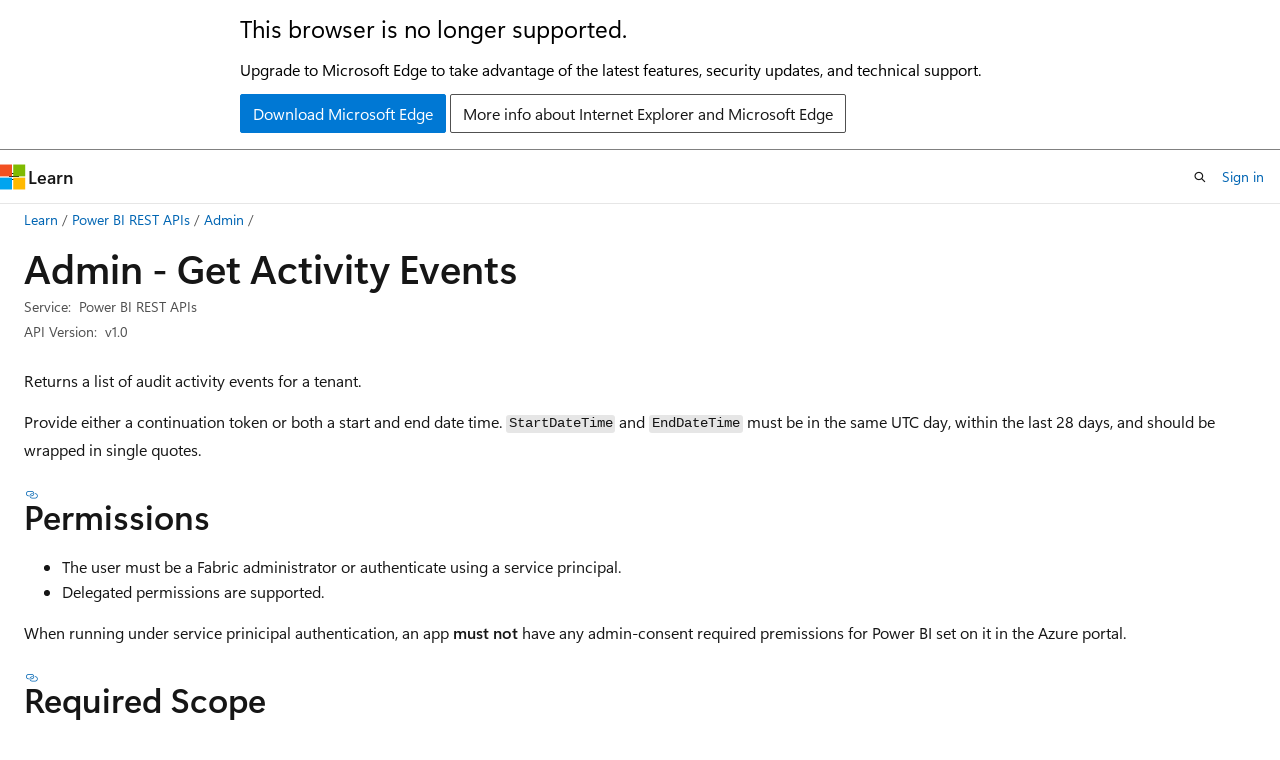

--- FILE ---
content_type: text/html
request_url: https://learn.microsoft.com/en-us/rest/api/power-bi/admin/get-activity-events
body_size: 50687
content:
 <!DOCTYPE html>
		<html
			class="layout layout-holy-grail   show-table-of-contents reference show-breadcrumb default-focus"
			lang="en-us"
			dir="ltr"
			data-authenticated="false"
			data-auth-status-determined="false"
			data-target="docs"
			x-ms-format-detection="none"
		>
			
		<head>
			<title>Admin - Get Activity Events - REST API (Power BI Power BI REST APIs) | Microsoft Learn</title>
			<meta charset="utf-8" />
			<meta name="viewport" content="width=device-width, initial-scale=1.0" />
			<meta name="color-scheme" content="light dark" />

			<meta name="description" content="Returns a list of audit activity events for a tenant. Provide either a continuation token or both a start and end date time." />
			<link rel="canonical" href="https://learn.microsoft.com/en-us/rest/api/power-bi/admin/get-activity-events" /> 

			<!-- Non-customizable open graph and sharing-related metadata -->
			<meta name="twitter:card" content="summary_large_image" />
			<meta name="twitter:site" content="@MicrosoftLearn" />
			<meta property="og:type" content="website" />
			<meta property="og:image:alt" content="Microsoft Learn" />
			<meta property="og:image" content="https://learn.microsoft.com/en-us/media/open-graph-image.png" />
			<!-- Page specific open graph and sharing-related metadata -->
			<meta property="og:title" content="Admin - Get Activity Events - REST API (Power BI Power BI REST APIs)" />
			<meta property="og:url" content="https://learn.microsoft.com/en-us/rest/api/power-bi/admin/get-activity-events" />
			<meta property="og:description" content="Returns a list of audit activity events for a tenant. Provide either a continuation token or both a start and end date time." />
			<meta name="platform_id" content="049ce804-1b9e-fe2a-6ee9-5d171377977f" /> <meta name="scope" content="Power BI,REST" />
			<meta name="locale" content="en-us" />
			 <meta name="adobe-target" content="true" /> 
			<meta name="uhfHeaderId" content="MSDocsHeader-MSPowerBI" />

			<meta name="page_type" content="rest" />

			<!--page specific meta tags-->
			

			<!-- custom meta tags -->
			
		<meta name="uid" content="api.powerbi.com.power-bi.admin.getactivityevents" />
	
		<meta name="schema" content="RESTOperation" />
	
		<meta name="breadcrumb_path" content="/rest/breadcrumb/toc.json" />
	
		<meta name="rest_product" content="Power BI" />
	
		<meta name="ms.service" content="powerbi" />
	
		<meta name="products" content="https://authoring-docs-microsoft.poolparty.biz/devrel/d3197845-b4ce-44c6-a237-cd4be160e76c" />
	
		<meta name="author" content="rloutlaw" />
	
		<meta name="ms.author" content="routlaw" />
	
		<meta name="ms.devlang" content="rest-api" />
	
		<meta name="ms.date" content="2018-03-14T00:00:00Z" />
	
		<meta name="feedback_system" content="None" />
	
		<meta name="enable_rest_try_it" content="true" />
	
		<meta name="ms.topic" content="generated-reference" />
	
		<meta name="document_id" content="97e668d9-61b5-3345-ab6f-db4c8bdf2add" />
	
		<meta name="document_version_independent_id" content="4a7b3a52-7463-3263-7dd3-21599e515b9d" />
	
		<meta name="updated_at" content="2025-10-08T10:38:00Z" />
	
		<meta name="original_content_git_url" content="https://github.com/MicrosoftDocs/powerbi-rest-api-docs-pr/blob/live/docs-ref-autogen/power-bi/Admin/Get-Activity-Events.yml" />
	
		<meta name="gitcommit" content="https://github.com/MicrosoftDocs/powerbi-rest-api-docs-pr/blob/aae455df8fc9ae62ffc81e6db437004fd841ebd6/docs-ref-autogen/power-bi/Admin/Get-Activity-Events.yml" />
	
		<meta name="git_commit_id" content="aae455df8fc9ae62ffc81e6db437004fd841ebd6" />
	
		<meta name="site_name" content="Docs" />
	
		<meta name="depot_name" content="MSDN.powerbi-rest-api" />
	
		<meta name="page_kind" content="operation" />
	
		<meta name="toc_rel" content="../toc.json" />
	
		<meta name="pdf_url_template" content="https://learn.microsoft.com/pdfstore/en-us/MSDN.powerbi-rest-api/{branchName}{pdfName}" />
	
		<meta name="feedback_product_url" content="" />
	
		<meta name="feedback_help_link_type" content="" />
	
		<meta name="feedback_help_link_url" content="" />
	
		<meta name="asset_id" content="api/power-bi/admin/get-activity-events" />
	
		<meta name="moniker_range_name" content="" />
	
		<meta name="item_type" content="Content" />
	
		<meta name="source_path" content="docs-ref-autogen/power-bi/Admin/Get-Activity-Events.yml" />
	
		<meta name="github_feedback_content_git_url" content="https://github.com/MicrosoftDocs/powerbi-rest-api-docs-pr/blob/live/docs-ref-autogen/power-bi/Admin/Get-Activity-Events.yml" />
	 
		<meta name="cmProducts" content="https://authoring-docs-microsoft.poolparty.biz/devrel/d3197845-b4ce-44c6-a237-cd4be160e76c" data-source="generated" />
	
		<meta name="spProducts" content="https://authoring-docs-microsoft.poolparty.biz/devrel/aea905fb-0a9d-4d46-b30f-e9cbaf772d1b" data-source="generated" />
	

			<!-- assets and js globals -->
			
			<link rel="stylesheet" href="/static/assets/0.4.03298.7395-d35a3215/styles/site-ltr.css" />
			
			<link rel="preconnect" href="//mscom.demdex.net" crossorigin />
						<link rel="dns-prefetch" href="//target.microsoft.com" />
						<link rel="dns-prefetch" href="//microsoftmscompoc.tt.omtrdc.net" />
						<link
							rel="preload"
							as="script"
							href="/static/third-party/adobe-target/at-js/2.9.0/at.js"
							integrity="sha384-l4AKhsU8cUWSht4SaJU5JWcHEWh1m4UTqL08s6b/hqBLAeIDxTNl+AMSxTLx6YMI"
							crossorigin="anonymous"
							id="adobe-target-script"
							type="application/javascript"
						/>
			<script src="https://wcpstatic.microsoft.com/mscc/lib/v2/wcp-consent.js"></script>
			<script src="https://js.monitor.azure.com/scripts/c/ms.jsll-4.min.js"></script>
			<script src="/_themes/docs.theme/master/en-us/_themes/global/deprecation.js"></script>

			<!-- msdocs global object -->
			<script id="msdocs-script">
		var msDocs = {
  "environment": {
    "accessLevel": "online",
    "azurePortalHostname": "portal.azure.com",
    "reviewFeatures": false,
    "supportLevel": "production",
    "systemContent": true,
    "siteName": "learn",
    "legacyHosting": false
  },
  "data": {
    "contentLocale": "en-us",
    "contentDir": "ltr",
    "userLocale": "en-us",
    "userDir": "ltr",
    "pageTemplate": "Reference",
    "brand": "",
    "context": {},
    "standardFeedback": false,
    "showFeedbackReport": false,
    "feedbackHelpLinkType": "",
    "feedbackHelpLinkUrl": "",
    "feedbackSystem": "None",
    "feedbackGitHubRepo": "",
    "feedbackProductUrl": "",
    "extendBreadcrumb": true,
    "isEditDisplayable": false,
    "isPrivateUnauthorized": false,
    "hideViewSource": false,
    "isPermissioned": false,
    "hasRecommendations": false,
    "contributors": []
  },
  "functions": {}
};;
	</script>

			<!-- base scripts, msdocs global should be before this -->
			<script src="/static/assets/0.4.03298.7395-d35a3215/scripts/en-us/index-docs.js"></script>
			

			<!-- json-ld -->
			
		</head>
	
			<body
				id="body"
				data-bi-name="body"
				class="layout-body "
				lang="en-us"
				dir="ltr"
			>
				<header class="layout-body-header">
		<div class="header-holder has-default-focus">
			
		<a
			href="#main"
			
			style="z-index: 1070"
			class="outline-color-text visually-hidden-until-focused position-fixed inner-focus focus-visible top-0 left-0 right-0 padding-xs text-align-center background-color-body"
			
		>
			Skip to main content
		</a>
	
		<a
			href="#side-doc-outline"
			
			style="z-index: 1070"
			class="outline-color-text visually-hidden-until-focused position-fixed inner-focus focus-visible top-0 left-0 right-0 padding-xs text-align-center background-color-body"
			
		>
			Skip to in-page navigation
		</a>
	
		<a
			href="#"
			data-skip-to-ask-learn
			style="z-index: 1070"
			class="outline-color-text visually-hidden-until-focused position-fixed inner-focus focus-visible top-0 left-0 right-0 padding-xs text-align-center background-color-body"
			hidden
		>
			Skip to Ask Learn chat experience
		</a>
	

			<div hidden id="cookie-consent-holder" data-test-id="cookie-consent-container"></div>
			<!-- Unsupported browser warning -->
			<div
				id="unsupported-browser"
				style="background-color: white; color: black; padding: 16px; border-bottom: 1px solid grey;"
				hidden
			>
				<div style="max-width: 800px; margin: 0 auto;">
					<p style="font-size: 24px">This browser is no longer supported.</p>
					<p style="font-size: 16px; margin-top: 16px;">
						Upgrade to Microsoft Edge to take advantage of the latest features, security updates, and technical support.
					</p>
					<div style="margin-top: 12px;">
						<a
							href="https://go.microsoft.com/fwlink/p/?LinkID=2092881 "
							style="background-color: #0078d4; border: 1px solid #0078d4; color: white; padding: 6px 12px; border-radius: 2px; display: inline-block;"
						>
							Download Microsoft Edge
						</a>
						<a
							href="https://learn.microsoft.com/en-us/lifecycle/faq/internet-explorer-microsoft-edge"
							style="background-color: white; padding: 6px 12px; border: 1px solid #505050; color: #171717; border-radius: 2px; display: inline-block;"
						>
							More info about Internet Explorer and Microsoft Edge
						</a>
					</div>
				</div>
			</div>
			<!-- site header -->
			<header
				id="ms--site-header"
				data-test-id="site-header-wrapper"
				role="banner"
				itemscope="itemscope"
				itemtype="http://schema.org/Organization"
			>
				<div
					id="ms--mobile-nav"
					class="site-header display-none-tablet padding-inline-none gap-none"
					data-bi-name="mobile-header"
					data-test-id="mobile-header"
				></div>
				<div
					id="ms--primary-nav"
					class="site-header display-none display-flex-tablet"
					data-bi-name="L1-header"
					data-test-id="primary-header"
				></div>
				<div
					id="ms--secondary-nav"
					class="site-header display-none display-flex-tablet"
					data-bi-name="L2-header"
					data-test-id="secondary-header"
					
				></div>
			</header>
			
		<!-- banner -->
		<div data-banner>
			<div id="disclaimer-holder"></div>
			
		</div>
		<!-- banner end -->
	
		</div>
	</header>
				 <section
					id="layout-body-menu"
					class="layout-body-menu display-flex"
					data-bi-name="menu"
			  >
					
		<div
			id="left-container"
			class="left-container display-none display-block-tablet padding-inline-sm padding-bottom-sm width-full"
			data-toc-container="true"
		>
			<!-- Regular TOC content (default) -->
			<div id="ms--toc-content" class="height-full">
				<nav
					id="affixed-left-container"
					class="margin-top-sm-tablet position-sticky display-flex flex-direction-column"
					aria-label="Primary"
					data-bi-name="left-toc"
					role="navigation"
				></nav>
			</div>
			<!-- Collapsible TOC content (hidden by default) -->
			<div id="ms--toc-content-collapsible" class="height-full" hidden>
				<nav
					id="affixed-left-container"
					class="margin-top-sm-tablet position-sticky display-flex flex-direction-column"
					aria-label="Primary"
					data-bi-name="left-toc"
					role="navigation"
				>
					<div
						id="ms--collapsible-toc-header"
						class="display-flex justify-content-flex-end margin-bottom-xxs"
					>
						<button
							type="button"
							class="button button-clear inner-focus"
							data-collapsible-toc-toggle
							aria-expanded="true"
							aria-controls="ms--collapsible-toc-content"
							aria-label="Table of contents"
						>
							<span class="icon font-size-h4" aria-hidden="true">
								<span class="docon docon-panel-left-contract"></span>
							</span>
						</button>
					</div>
				</nav>
			</div>
		</div>
	
			  </section>

				<main
					id="main"
					role="main"
					class="layout-body-main "
					data-bi-name="content"
					lang="en-us"
					dir="ltr"
				>
					
			<div
		id="ms--content-header"
		class="content-header default-focus border-bottom-none"
		data-bi-name="content-header"
	>
		<div class="content-header-controls margin-xxs margin-inline-sm-tablet">
			<button
				type="button"
				class="contents-button button button-sm margin-right-xxs"
				data-bi-name="contents-expand"
				aria-haspopup="true"
				data-contents-button
			>
				<span class="icon" aria-hidden="true"><span class="docon docon-menu"></span></span>
				<span class="contents-expand-title"> Table of contents </span>
			</button>
			<button
				type="button"
				class="ap-collapse-behavior ap-expanded button button-sm"
				data-bi-name="ap-collapse"
				aria-controls="action-panel"
			>
				<span class="icon" aria-hidden="true"><span class="docon docon-exit-mode"></span></span>
				<span>Exit editor mode</span>
			</button>
		</div>
	</div>
			<div data-main-column class="padding-sm padding-top-none padding-top-sm-tablet">
				<div>
					
		<div id="article-header" class="background-color-body margin-bottom-xs display-none-print">
			<div class="display-flex align-items-center justify-content-space-between">
				
		<details
			id="article-header-breadcrumbs-overflow-popover"
			class="popover"
			data-for="article-header-breadcrumbs"
		>
			<summary
				class="button button-clear button-primary button-sm inner-focus"
				aria-label="All breadcrumbs"
			>
				<span class="icon">
					<span class="docon docon-more"></span>
				</span>
			</summary>
			<div id="article-header-breadcrumbs-overflow" class="popover-content padding-none"></div>
		</details>

		<bread-crumbs
			id="article-header-breadcrumbs"
			role="group"
			aria-label="Breadcrumbs"
			data-test-id="article-header-breadcrumbs"
			class="overflow-hidden flex-grow-1 margin-right-sm margin-right-md-tablet margin-right-lg-desktop margin-left-negative-xxs padding-left-xxs"
		></bread-crumbs>
	 
		<div
			id="article-header-page-actions"
			class="opacity-none margin-left-auto display-flex flex-wrap-no-wrap align-items-stretch"
		>
			
		<button
			class="button button-sm border-none inner-focus display-none-tablet flex-shrink-0 "
			data-bi-name="ask-learn-assistant-entry"
			data-test-id="ask-learn-assistant-modal-entry-mobile"
			data-ask-learn-modal-entry
			
			type="button"
			style="min-width: max-content;"
			aria-expanded="false"
			aria-label="Ask Learn"
			hidden
		>
			<span class="icon font-size-lg" aria-hidden="true">
				<span class="docon docon-chat-sparkle-fill gradient-ask-learn-logo"></span>
			</span>
		</button>
		<button
			class="button button-sm display-none display-inline-flex-tablet display-none-desktop flex-shrink-0 margin-right-xxs border-color-ask-learn "
			data-bi-name="ask-learn-assistant-entry"
			
			data-test-id="ask-learn-assistant-modal-entry-tablet"
			data-ask-learn-modal-entry
			type="button"
			style="min-width: max-content;"
			aria-expanded="false"
			hidden
		>
			<span class="icon font-size-lg" aria-hidden="true">
				<span class="docon docon-chat-sparkle-fill gradient-ask-learn-logo"></span>
			</span>
			<span>Ask Learn</span>
		</button>
		<button
			class="button button-sm display-none flex-shrink-0 display-inline-flex-desktop margin-right-xxs border-color-ask-learn "
			data-bi-name="ask-learn-assistant-entry"
			
			data-test-id="ask-learn-assistant-flyout-entry"
			data-ask-learn-flyout-entry
			data-flyout-button="toggle"
			type="button"
			style="min-width: max-content;"
			aria-expanded="false"
			aria-controls="ask-learn-flyout"
			hidden
		>
			<span class="icon font-size-lg" aria-hidden="true">
				<span class="docon docon-chat-sparkle-fill gradient-ask-learn-logo"></span>
			</span>
			<span>Ask Learn</span>
		</button>
	 
		<button
			type="button"
			id="ms--focus-mode-button"
			data-focus-mode
			data-bi-name="focus-mode-entry"
			class="button button-sm flex-shrink-0 margin-right-xxs display-none display-inline-flex-desktop"
		>
			<span class="icon font-size-lg" aria-hidden="true">
				<span class="docon docon-glasses"></span>
			</span>
			<span>Focus mode</span>
		</button>
	 

			<details class="popover popover-right" id="article-header-page-actions-overflow">
				<summary
					class="justify-content-flex-start button button-clear button-sm button-primary inner-focus"
					aria-label="More actions"
					title="More actions"
				>
					<span class="icon" aria-hidden="true">
						<span class="docon docon-more-vertical"></span>
					</span>
				</summary>
				<div class="popover-content">
					
		<button
			data-page-action-item="overflow-mobile"
			type="button"
			class="button-block button-sm inner-focus button button-clear display-none-tablet justify-content-flex-start text-align-left"
			data-bi-name="contents-expand"
			data-contents-button
			data-popover-close
		>
			<span class="icon">
				<span class="docon docon-editor-list-bullet" aria-hidden="true"></span>
			</span>
			<span class="contents-expand-title">Table of contents</span>
		</button>
	 
		<a
			id="lang-link-overflow"
			class="button-sm inner-focus button button-clear button-block justify-content-flex-start text-align-left"
			data-bi-name="language-toggle"
			data-page-action-item="overflow-all"
			data-check-hidden="true"
			data-read-in-link
			href="#"
			hidden
		>
			<span class="icon" aria-hidden="true" data-read-in-link-icon>
				<span class="docon docon-locale-globe"></span>
			</span>
			<span data-read-in-link-text>Read in English</span>
		</a>
	 
		<button
			type="button"
			class="collection button button-clear button-sm button-block justify-content-flex-start text-align-left inner-focus"
			data-list-type="collection"
			data-bi-name="collection"
			data-page-action-item="overflow-all"
			data-check-hidden="true"
			data-popover-close
		>
			<span class="icon" aria-hidden="true">
				<span class="docon docon-circle-addition"></span>
			</span>
			<span class="collection-status">Add</span>
		</button>
	
					
		<button
			type="button"
			class="collection button button-block button-clear button-sm justify-content-flex-start text-align-left inner-focus"
			data-list-type="plan"
			data-bi-name="plan"
			data-page-action-item="overflow-all"
			data-check-hidden="true"
			data-popover-close
			hidden
		>
			<span class="icon" aria-hidden="true">
				<span class="docon docon-circle-addition"></span>
			</span>
			<span class="plan-status">Add to plan</span>
		</button>
	  
		<a
			data-contenteditbtn
			class="button button-clear button-block button-sm inner-focus justify-content-flex-start text-align-left text-decoration-none"
			data-bi-name="edit"
			hidden
			href=""
			data-original_content_git_url="https://github.com/MicrosoftDocs/powerbi-rest-api-docs-pr/blob/live/docs-ref-autogen/power-bi/Admin/Get-Activity-Events.yml"
			data-original_content_git_url_template="{repo}/blob/{branch}/docs-ref-autogen/power-bi/Admin/Get-Activity-Events.yml"
			data-pr_repo=""
			data-pr_branch=""
		>
			<span class="icon" aria-hidden="true">
				<span class="docon docon-edit-outline"></span>
			</span>
			<span>Edit</span>
		</a>
	
					
		<hr class="margin-block-xxs" />
		<h4 class="font-size-sm padding-left-xxs">Share via</h4>
		
					<a
						class="button button-clear button-sm inner-focus button-block justify-content-flex-start text-align-left text-decoration-none share-facebook"
						data-bi-name="facebook"
						data-page-action-item="overflow-all"
						href="#"
					>
						<span class="icon color-primary" aria-hidden="true">
							<span class="docon docon-facebook-share"></span>
						</span>
						<span>Facebook</span>
					</a>

					<a
						href="#"
						class="button button-clear button-sm inner-focus button-block justify-content-flex-start text-align-left text-decoration-none share-twitter"
						data-bi-name="twitter"
						data-page-action-item="overflow-all"
					>
						<span class="icon color-text" aria-hidden="true">
							<span class="docon docon-xlogo-share"></span>
						</span>
						<span>x.com</span>
					</a>

					<a
						href="#"
						class="button button-clear button-sm inner-focus button-block justify-content-flex-start text-align-left text-decoration-none share-linkedin"
						data-bi-name="linkedin"
						data-page-action-item="overflow-all"
					>
						<span class="icon color-primary" aria-hidden="true">
							<span class="docon docon-linked-in-logo"></span>
						</span>
						<span>LinkedIn</span>
					</a>
					<a
						href="#"
						class="button button-clear button-sm inner-focus button-block justify-content-flex-start text-align-left text-decoration-none share-email"
						data-bi-name="email"
						data-page-action-item="overflow-all"
					>
						<span class="icon color-primary" aria-hidden="true">
							<span class="docon docon-mail-message"></span>
						</span>
						<span>Email</span>
					</a>
			  
	 
		<hr class="margin-block-xxs" />
		<button
			class="button button-block button-clear button-sm justify-content-flex-start text-align-left inner-focus"
			type="button"
			data-bi-name="print"
			data-page-action-item="overflow-all"
			data-popover-close
			data-print-page
			data-check-hidden="true"
		>
			<span class="icon color-primary" aria-hidden="true">
				<span class="docon docon-print"></span>
			</span>
			<span>Print</span>
		</button>
	
				</div>
			</details>
		</div>
	
			</div>
		</div>
	  
		<!-- privateUnauthorizedTemplate is hidden by default -->
		<div unauthorized-private-section data-bi-name="permission-content-unauthorized-private" hidden>
			<hr class="hr margin-top-xs margin-bottom-sm" />
			<div class="notification notification-info">
				<div class="notification-content">
					<p class="margin-top-none notification-title">
						<span class="icon">
							<span class="docon docon-exclamation-circle-solid" aria-hidden="true"></span>
						</span>
						<span>Note</span>
					</p>
					<p class="margin-top-none authentication-determined not-authenticated">
						Access to this page requires authorization. You can try <a class="docs-sign-in" href="#" data-bi-name="permission-content-sign-in">signing in</a> or <a  class="docs-change-directory" data-bi-name="permisson-content-change-directory">changing directories</a>.
					</p>
					<p class="margin-top-none authentication-determined authenticated">
						Access to this page requires authorization. You can try <a class="docs-change-directory" data-bi-name="permisson-content-change-directory">changing directories</a>.
					</p>
				</div>
			</div>
		</div>
	
					<div class="content"></div>
					 
		<div data-id="ai-summary" hidden>
			<div id="ms--ai-summary-cta" class="margin-top-xs display-flex align-items-center">
				<span class="icon" aria-hidden="true">
					<span class="docon docon-sparkle-fill gradient-text-vivid"></span>
				</span>
				<button
					id="ms--ai-summary"
					type="button"
					class="tag tag-sm tag-suggestion margin-left-xxs"
					data-test-id="ai-summary-cta"
					data-bi-name="ai-summary-cta"
					data-an="ai-summary"
				>
					<span class="ai-summary-cta-text">
						Summarize this article for me
					</span>
				</button>
			</div>
			<!-- Slot where the client will render the summary card after the user clicks the CTA -->
			<div id="ms--ai-summary-header" class="margin-top-xs"></div>
		</div>
	 
					<div class="content">

	<script>
		msDocs.data.restAPIData = {"httpVerb":"GET","path":"https://api.powerbi.com/v1.0/myorg/admin/activityevents","uriParameters":[],"requestHeader":[],"requestBody":null,"security":[]};
	</script>

<h1>Admin - Get Activity Events</h1>

<div class="metadata" data-bi-name="page info">
		<dl class="attributeList">
			<dt>Service:</dt>
			<dd>
				Power BI REST APIs
			</dd>
		</dl>
		<dl class="attributeList">
			<dt>API Version:</dt>
			<dd>
				v1.0
			</dd>
		</dl>
</div>

<nav id="center-doc-outline" class="doc-outline is-hidden-desktop display-none-print margin-bottom-sm" data-bi-name="intopic toc" aria-label="">
  <h2 class="title is-6 margin-block-xs"></h2>
</nav>

<section>



	<p>Returns a list of audit activity events for a tenant.</p>
<p>Provide either a continuation token or both a start and end date time. <code>StartDateTime</code> and <code>EndDateTime</code> must be in the same UTC day, within the last 28 days, and should be wrapped in single quotes.</p>
<h2 id="permissions">Permissions</h2>
<ul>
<li>The user must be a Fabric administrator or authenticate using a service principal.</li>
<li>Delegated permissions are supported.</li>
</ul>
<p>When running under service prinicipal authentication, an app <strong>must not</strong> have any admin-consent required premissions for Power BI set on it in the Azure portal.</p>
<h2 id="required-scope">Required Scope</h2>
<p>Tenant.Read.All or Tenant.ReadWrite.All</p>
<p>Relevant only when authenticating via a standard delegated admin access token. Must not be present when authentication via a service principal is used.</p>
<h2 id="limitations">Limitations</h2>
<ul>
<li>Maximum 200 requests per hour.</li>
<li>Activity logging isn't supported for Microsoft Cloud Deutschland.
<br><br></li>
</ul>


	


		<pre data-interactive="http"><code class="lang-http" dir="ltr">GET https://api.powerbi.com/v1.0/myorg/admin/activityevents</code></pre>

			<div class="example-block">
				<div class="metadata">
					With optional parameters:
				</div>

		<pre><code class="lang-http" dir="ltr">GET https://api.powerbi.com/v1.0/myorg/admin/activityevents?startDateTime={startDateTime}&amp;endDateTime={endDateTime}&amp;continuationToken={continuationToken}&amp;$filter={$filter}</code></pre>

			</div>

		<h2 id="uri-parameters">URI Parameters</h2>
		<table aria-labelledby="uri-parameters" class="parameters">
			<tbody><tr>
				<th>Name</th>
				<th>In</th>
				<th>Required</th>
				<th>Type</th>
				<th>Description</th>
			</tr>
				<tr>
					<td>
						<div class="parameterName">$filter</div>
					</td>
					<td>query</td>
					<td>
					</td>
					<td>

			<p>
					string


			</p>
	
					</td>
					<td>
						<p>Filters the results based on a boolean condition, using 'Activity', 'UserId', or both properties. Supports only 'eq' and 'and' operators.</p>

					</td>
				</tr>
				<tr>
					<td>
						<div class="parameterName">continuation<wbr>Token</div>
					</td>
					<td>query</td>
					<td>
					</td>
					<td>

			<p>
					string


			</p>
	
					</td>
					<td>
						<p>Token required to get the next chunk of the result set</p>

					</td>
				</tr>
				<tr>
					<td>
						<div class="parameterName">end<wbr>Date<wbr>Time</div>
					</td>
					<td>query</td>
					<td>
					</td>
					<td>

			<p>
					string


			</p>
	
					</td>
					<td>
						<p>End date and time of the window for audit event results. Must be in ISO 8601 compliant UTC format.</p>

					</td>
				</tr>
				<tr>
					<td>
						<div class="parameterName">start<wbr>Date<wbr>Time</div>
					</td>
					<td>query</td>
					<td>
					</td>
					<td>

			<p>
					string


			</p>
	
					</td>
					<td>
						<p>Start date and time of the window for audit event results. Must be in ISO 8601 compliant UTC format.</p>

					</td>
				</tr>
		</tbody></table>



		<h2 id="response">Responses</h2>
		<table aria-labelledby="response" class="parameters definitions">
			<tbody><tr>
				<th>Name</th>
				<th>Type</th>
				<th>Description</th>
			</tr>
<tr>
	<td>
		200 OK
	</td>
		<td>

			<p>
					<a href="#activityeventresponse" data-linktype="self-bookmark">Activity<wbr>Event<wbr>Response</a>


			</p>
	
		</td>
	<td>
		<p>OK</p>

	</td>
</tr>
		</tbody></table>




		<h2 id="examples">Examples</h2>
			<table aria-labelledby="examples" class="table">
					<tbody><tr>
						<td>
							<a href="#get-audit-activity-events-within-a-time-window-and-for-a-specific-activity-type-and-user-id-example" data-linktype="self-bookmark">Get audit activity events within a time window and for a specific activity type and user ID example</a>
						</td>
					</tr>
					<tr>
						<td>
							<a href="#get-audit-activity-events-within-a-time-window-and-for-a-specific-activity-type-example" data-linktype="self-bookmark">Get audit activity events within a time window and for a specific activity type example</a>
						</td>
					</tr>
					<tr>
						<td>
							<a href="#get-audit-activity-events-within-a-time-window-and-for-a-specific-user-id-example" data-linktype="self-bookmark">Get audit activity events within a time window and for a specific user ID example</a>
						</td>
					</tr>
					<tr>
						<td>
							<a href="#get-audit-activity-events-within-a-time-window-example" data-linktype="self-bookmark">Get audit activity events within a time window example</a>
						</td>
					</tr>
					<tr>
						<td>
							<a href="#get-the-next-set-of-audit-activity-events-by-sending-the-continuation-token-to-the-api-example" data-linktype="self-bookmark">Get the next set of audit activity events by sending the continuation token to the API example</a>
						</td>
					</tr>
			</tbody></table>
				<h3 id="get-audit-activity-events-within-a-time-window-and-for-a-specific-activity-type-and-user-id-example">Get audit activity events within a time window and for a specific activity type and user ID example</h3>
			<div class="example-block">
				<h4>Sample request</h4>
						<pre class="wrap"><code class="lang-http" dir="ltr">GET https://api.powerbi.com/v1.0/myorg/admin/activityevents?startDateTime='2019-08-13T07:55:00.000Z'&amp;endDateTime='2019-08-13T08:55:00.000Z'&amp;$filter=Activity eq 'viewreport' and UserId eq 'john@contoso.com'</code></pre>
			</div>
				<div class="example-block">
					<h4>Sample response</h4>
						<div class="metadata">
								<dl class="attributeList">
									<dt>Status code: </dt>
									<dd>
										200
									</dd>
								</dl>
						</div>
							<pre><code class="lang-json" dir="ltr">{
  "activityEventEntities": [
    {
      "Id": "8fb974dc-739e-41e4-a219-b5801e28095e",
      "RecordType": 20,
      "CreationTime": "2023-05-23T08:06:47",
      "Operation": "GetSnapshots",
      "OrganizationId": "98c45f19-7cac-4002-8702-97d943a5ccb4",
      "UserType": 0,
      "UserKey": "10033FFF8929F27A",
      "Workload": "PowerBI",
      "UserId": "abc@contoso.onmicrosoft.com",
      "ClientIP": "185.175.34.186",
      "UserAgent": "Mozilla/5.0 (Windows NT 10.0; Win64; x64) AppleWebKit/537.36 (KHTML, like Gecko) Chrome/113.0.0.0 Safari/537.36 Edg/113.0.1774.50",
      "Activity": "GetSnapshots",
      "IsSuccess": true,
      "RequestId": "ee4b5af1-9aa3-34fe-a163-7b188e865ef1",
      "ActivityId": "cc1db5c9-ca04-484e-a6f2-f21de20bc000",
      "ModelsSnapshots": []
    },
    {
      "Id": "1db4c464-3e5d-4a89-b412-c2ce6fbae88e",
      "CreationTime": "2023-05-23T08:43:34",
      "Operation": "ViewReport",
      "ClientIP": "122.172.83.253",
      "Activity": "ViewReport",
      "ItemName": "Capacity Metrics Analysis",
      "WorkSpaceName": "Premium Capacity Utilization And Metrics 5/19/2023 11:57:07 AM",
      "DatasetName": "Capacity Metrics Analysis",
      "ReportName": "Capacity Metrics Analysis",
      "CapacityId": "zy5bad4z-x1a2-491a-9f0c-f012171ee02e",
      "CapacityName": "Shared On Premium - Reserved",
      "WorkspaceId": "bf10ae91-c4f6-494e-b538-e2454229a765",
      "AppName": "Premium Capacity Utilization And Metrics",
      "ObjectId": "fb8a915c-b720-4a77-9e55-3a12fc42efcd",
      "DatasetId": "5760cb34-a245-4eb7-a4e3-4ecae264a577",
      "ReportId": "ae596344-7fe6-43cb-baa7-c7ddc63271c8",
      "ArtifactId": "ae596344-7fe6-43cb-baa7-c7ddc63271c8",
      "ArtifactName": "Capacity Metrics Analysis",
      "ReportType": "PowerBIReport",
      "RequestId": "9b8a4e32-b0c8-febf-c3c3-f25d45f682a4",
      "ActivityId": "67c2dd35-242a-7053-4e92-8a7d78db9704",
      "AppReportId": "3f87e0bd-a95d-40a4-bab5-5e206d643f8f",
      "DistributionMethod": "Apps",
      "ConsumptionMethod": "Power BI Web",
      "ArtifactKind": "Report"
    }
  ],
  "continuationUri": "https://api.powerbi.com/v1.0/myorg/admin/activityevents?continuationToken='%2BRID%3A244SAKlHY7YQAAAAAAAAAA%3D%3D%23RT%3A1%23TRC%3A5%23FPC%3AARAAAAAAAAAAFwAAAAAAAAA%3D'&amp;$filter=Activity eq 'ViewReport'",
  "continuationToken": "%2BRID%3A244SAKlHY7YQAAAAAAAAAA%3D%3D%23RT%3A1%23TRC%3A5%23FPC%3AARAAAAAAAAAAFwAAAAAAAAA%3D"
}</code></pre>
				</div>
				<h3 id="get-audit-activity-events-within-a-time-window-and-for-a-specific-activity-type-example">Get audit activity events within a time window and for a specific activity type example</h3>
			<div class="example-block">
				<h4>Sample request</h4>
						<pre class="wrap"><code class="lang-http" dir="ltr">GET https://api.powerbi.com/v1.0/myorg/admin/activityevents?startDateTime='2019-08-13T07:55:00.000Z'&amp;endDateTime='2019-08-13T08:55:00.000Z'&amp;$filter=Activity eq 'ViewReport'</code></pre>
			</div>
				<div class="example-block">
					<h4>Sample response</h4>
						<div class="metadata">
								<dl class="attributeList">
									<dt>Status code: </dt>
									<dd>
										200
									</dd>
								</dl>
						</div>
							<pre><code class="lang-json" dir="ltr">{
  "activityEventEntities": [
    {
      "Id": "41ce06d1-d81b-4ea0-bc6d-2ce3dd2f8e87",
      "CreationTime": "2019-08-13T07:55:15",
      "Operation": "ViewReport",
      "OrganizationId": "e43e3248-3d83-44aa-a94d-c836bd7f9b79",
      "UserKey": "123456",
      "Activity": "ViewReport",
      "Workload": "PowerBI",
      "UserId": "john@contoso.com",
      "ClientIP": "127.0.0.1"
    },
    {
      "Id": "c632aa64-70fc-4e80-88f3-9fc2cdcacce8",
      "CreationTime": "2019-08-13T07:55:10",
      "Operation": "ViewReport",
      "OrganizationId": "e43e3248-3d83-44aa-a94d-c836bd7f9b79",
      "UserKey": "42343KJK53K45J",
      "Activity": "ViewReport",
      "Workload": "PowerBI",
      "UserId": "john@contoso.com",
      "ClientIP": "131.107.160.240",
      "CapacityId": "zy5bad4z-x1a2-491a-9f0c-f012171ee02e",
      "CapacityName": "Shared On Premium - Reserved",
      "WorkspaceId": "bf10ae91-c4f6-494e-b538-e2454229a765"
    }
  ],
  "continuationUri": "https://api.powerbi.com/v1.0/myorg/admin/activityevents?continuationToken='%2BRID%3A244SAKlHY7YQAAAAAAAAAA%3D%3D%23RT%3A1%23TRC%3A5%23FPC%3AARAAAAAAAAAAFwAAAAAAAAA%3D'&amp;$filter=Activity eq 'ViewReport'",
  "continuationToken": "%2BRID%3A244SAKlHY7YQAAAAAAAAAA%3D%3D%23RT%3A1%23TRC%3A5%23FPC%3AARAAAAAAAAAAFwAAAAAAAAA%3D"
}</code></pre>
				</div>
				<h3 id="get-audit-activity-events-within-a-time-window-and-for-a-specific-user-id-example">Get audit activity events within a time window and for a specific user ID example</h3>
			<div class="example-block">
				<h4>Sample request</h4>
						<pre class="wrap"><code class="lang-http" dir="ltr">GET https://api.powerbi.com/v1.0/myorg/admin/activityevents?startDateTime='2019-08-13T07:55:00.000Z'&amp;endDateTime='2019-08-13T08:55:00.000Z'&amp;$filter=UserId eq 'john@contoso.com'</code></pre>
			</div>
				<div class="example-block">
					<h4>Sample response</h4>
						<div class="metadata">
								<dl class="attributeList">
									<dt>Status code: </dt>
									<dd>
										200
									</dd>
								</dl>
						</div>
							<pre><code class="lang-json" dir="ltr">{
  "activityEventEntities": [
    {
      "Id": "41ce06d1-d81b-4ea0-bc6d-2ce3dd2f8e87",
      "CreationTime": "2019-08-13T07:55:15",
      "Operation": "ViewReport",
      "OrganizationId": "e43e3248-3d83-44aa-a94d-c836bd7f9b79",
      "UserKey": "123456",
      "Activity": "ViewReport",
      "Workload": "PowerBI",
      "UserId": "john@contoso.com",
      "ClientIP": "127.0.0.1"
    },
    {
      "Id": "c632aa64-70fc-4e80-88f3-9fc2cdcacce8",
      "CreationTime": "2019-08-13T07:55:10",
      "Operation": "ViewReport",
      "OrganizationId": "e43e3248-3d83-44aa-a94d-c836bd7f9b79",
      "UserKey": "42343KJK53K45J",
      "Activity": "ViewReport",
      "Workload": "PowerBI",
      "UserId": "john@contoso.com",
      "ClientIP": "131.107.160.240",
      "CapacityId": "zy5bad4z-x1a2-491a-9f0c-f012171ee02e",
      "CapacityName": "Shared On Premium - Reserved",
      "WorkspaceId": "bf10ae91-c4f6-494e-b538-e2454229a765"
    }
  ],
  "continuationUri": "https://api.powerbi.com/v1.0/myorg/admin/activityevents?continuationToken='%2BRID%3A244SAKlHY7YQAAAAAAAAAA%3D%3D%23RT%3A1%23TRC%3A5%23FPC%3AARAAAAAAAAAAFwAAAAAAAAA%3D'&amp;$filter=Activity eq 'ViewReport'",
  "continuationToken": "%2BRID%3A244SAKlHY7YQAAAAAAAAAA%3D%3D%23RT%3A1%23TRC%3A5%23FPC%3AARAAAAAAAAAAFwAAAAAAAAA%3D"
}</code></pre>
				</div>
				<h3 id="get-audit-activity-events-within-a-time-window-example">Get audit activity events within a time window example</h3>
			<div class="example-block">
				<h4>Sample request</h4>
						<pre class="wrap"><code class="lang-http" dir="ltr">GET https://api.powerbi.com/v1.0/myorg/admin/activityevents?startDateTime='2019-08-13T07:55:00.000Z'&amp;endDateTime='2019-08-13T08:55:00.000Z'</code></pre>
			</div>
				<div class="example-block">
					<h4>Sample response</h4>
						<div class="metadata">
								<dl class="attributeList">
									<dt>Status code: </dt>
									<dd>
										200
									</dd>
								</dl>
						</div>
							<pre><code class="lang-json" dir="ltr">{
  "activityEventEntities": [
    {
      "Id": "41ce06d1-d81b-4ea0-bc6d-2ce3dd2f8e87",
      "CreationTime": "2019-08-13T07:55:15",
      "Operation": "ViewReport",
      "OrganizationId": "e43e3248-3d83-44aa-a94d-c836bd7f9b79",
      "UserKey": "779438769",
      "Activity": "ViewReport",
      "Workload": "PowerBI",
      "UserId": "john@contoso.com",
      "ClientIP": "127.0.0.1"
    },
    {
      "Id": "c632aa64-70fc-4e80-88f3-9fc2cdcacce8",
      "CreationTime": "2019-08-13T07:55:10",
      "Operation": "ViewDashboard",
      "OrganizationId": "e43e3248-3d83-44aa-a94d-c836bd7f9b79",
      "UserKey": "321HK34324",
      "Activity": "ViewDashboard",
      "Workload": "PowerBI",
      "UserId": "john@contoso.com",
      "ClientIP": "131.107.160.240",
      "CapacityId": "zy5bad4z-x1a2-491a-9f0c-f012171ee02e",
      "CapacityName": "Shared On Premium - Reserved",
      "WorkspaceId": "bf10ae91-c4f6-494e-b538-e2454229a765"
    }
  ],
  "continuationUri": "https://api.powerbi.com/v1.0/myorg/admin/activityevents?continuationToken='%2BRID%3A244SAKlHY7YGAAAAAAAAAA%3D%3D%23RT%3A1%23TRC%3A5%23FPC%3AAQYAAAAAAAAAFwAAAAAAAAA%3D'",
  "continuationToken": "%2BRID%3A244SAKlHY7YGAAAAAAAAAA%3D%3D%23RT%3A1%23TRC%3A5%23FPC%3AAQYAAAAAAAAAFwAAAAAAAAA%3D"
}</code></pre>
				</div>
				<h3 id="get-the-next-set-of-audit-activity-events-by-sending-the-continuation-token-to-the-api-example">Get the next set of audit activity events by sending the continuation token to the API example</h3>
			<div class="example-block">
				<h4>Sample request</h4>
						<pre class="wrap"><code class="lang-http" dir="ltr">GET https://api.powerbi.com/v1.0/myorg/admin/activityevents?continuationToken=%2BRID%3A244SAKlHY7YQAAAAAAAAAA%3D%3D%23RT%3A1%23TRC%3A5%23FPC%3AARAAAAAAAAAAFwAAAAAAAAA%3D</code></pre>
			</div>
				<div class="example-block">
					<h4>Sample response</h4>
						<div class="metadata">
								<dl class="attributeList">
									<dt>Status code: </dt>
									<dd>
										200
									</dd>
								</dl>
						</div>
							<pre><code class="lang-json" dir="ltr">{
  "activityEventEntities": [
    {
      "Id": "91ce06d1-d81b-4ea0-bc6d-2ce3dd2f8e87",
      "CreationTime": "2019-08-13T08:55:15",
      "Operation": "ViewReport",
      "OrganizationId": "d43e3248-3d83-44aa-a94d-c836bd7f9b79",
      "UserKey": "1236",
      "Activity": "ViewReport",
      "Workload": "PowerBI",
      "UserId": "john@contoso.com",
      "ClientIP": "127.0.0.1"
    },
    {
      "Id": "g632bb64-70fc-4e80-88f3-9fc2cdcacce8",
      "CreationTime": "2019-08-13T09:55:10",
      "Operation": "ViewReport",
      "OrganizationId": "e43e3248-3d83-44aa-a94d-c836bd7f9b79",
      "UserKey": "42343KJK55J",
      "Activity": "ViewReport",
      "Workload": "PowerBI",
      "UserId": "john@contoso.com",
      "ClientIP": "131.107.160.240",
      "CapacityId": "zy5bad4z-x1a2-491a-9f0c-f012171ee02e",
      "CapacityName": "Shared On Premium - Reserved",
      "WorkspaceId": "bf10ae91-c4f6-494e-b538-e2454229a765"
    }
  ],
  "continuationUri": "https://api.powerbi.com/v1.0/myorg/admin/activityevents?continuationToken='%2BRID%$4Z244SAKlHY7YQAAAAAAAAAA%3D%3D%23RT%3A1%23TRC%3A5%23FPC%3AARAAAAAAAAAAFwAAAAAAAAA%3D'",
  "continuationToken": "%2BRID%$4Z244SAKlHY7YQAAAAAAAAAA%3D%3D%23RT%3A1%23TRC%3A5%23FPC%3AARAAAAAAAAAAFwAAAAAAAAA%3D"
}</code></pre>
				</div>

		<h2 id="definitions">Definitions</h2>
			<h3 class="margin-bottom-none" id="activityeventresponse">Activity<wbr>Event<wbr>Response</h3>
			<div class="metadata">Object</div>
			<p>OData response wrapper for audit activity events list</p>

				<table aria-labelledby="activityeventresponse" class="parameters definitions">
					<tbody><tr>
						    <th>Name</th>
							<th>Type</th>
						<th>Description</th>
					</tr>
<tr>
	<td>
		activityEventEntities
	</td>
		<td>

			<p>
					object[]


			</p>
	
		</td>
	<td>
		<p>An array of activity event objects. To learn more about an activity event (which is a collection of event properties) refer to <a href="/en-us/office/office-365-management-api/office-365-management-activity-api-schema#power-bi-schema" data-linktype="absolute-path">Microsoft 365 Management Activity schema</a>.</p>

	</td>
</tr>
<tr>
	<td>
		continuationToken
	</td>
		<td>

			<p>
					string


			</p>
	
		</td>
	<td>
		<p>Token to get the next chunk of the result set</p>

	</td>
</tr>
<tr>
	<td>
		continuationUri
	</td>
		<td>

			<p>
					string


			</p>
	
		</td>
	<td>
		<p>The URI for the next chunk in the result set</p>

	</td>
</tr>
				</tbody></table>


</section>
</div>
					
		<div
			id="ms--inline-notifications"
			class="margin-block-xs"
			data-bi-name="inline-notification"
		></div>
	 
		<div
			id="assertive-live-region"
			role="alert"
			aria-live="assertive"
			class="visually-hidden"
			aria-relevant="additions"
			aria-atomic="true"
		></div>
		<div
			id="polite-live-region"
			role="status"
			aria-live="polite"
			class="visually-hidden"
			aria-relevant="additions"
			aria-atomic="true"
		></div>
	
					
				</div>
				 
			</div>
			
		<div
			id="action-panel"
			role="region"
			aria-label="Action Panel"
			class="action-panel"
			tabindex="-1"
		></div>
	
		
				</main>
				<aside
					id="layout-body-aside"
					class="layout-body-aside "
					data-bi-name="aside"
			  >
					
		<div
			id="ms--additional-resources"
			class="right-container padding-sm display-none display-block-desktop height-full"
			data-bi-name="pageactions"
			role="complementary"
			aria-label="Additional resources"
		>
			<div id="affixed-right-container" data-bi-name="right-column">
				
		<nav
			id="side-doc-outline"
			class="doc-outline border-bottom padding-bottom-xs margin-bottom-xs"
			data-bi-name="intopic toc"
			aria-label="In this article"
		>
			<h3>In this article</h3>
		</nav>
	
				<!-- Feedback -->
				
			</div>
		</div>
	
			  </aside> <section
					id="layout-body-flyout"
					class="layout-body-flyout "
					data-bi-name="flyout"
			  >
					 <div
	class="height-full border-left background-color-body-medium"
	id="ask-learn-flyout"
></div>
			  </section> <div class="layout-body-footer " data-bi-name="layout-footer">
		<footer
			id="footer"
			data-test-id="footer"
			data-bi-name="footer"
			class="footer-layout has-padding has-default-focus border-top  uhf-container"
			role="contentinfo"
		>
			<div class="display-flex gap-xs flex-wrap-wrap is-full-height padding-right-lg-desktop">
				
		<a
			data-mscc-ic="false"
			href="#"
			data-bi-name="select-locale"
			class="locale-selector-link flex-shrink-0 button button-sm button-clear external-link-indicator"
			id=""
			title=""
			><span class="icon" aria-hidden="true"
				><span class="docon docon-world"></span></span
			><span class="local-selector-link-text">en-us</span></a
		>
	 <div class="ccpa-privacy-link" data-ccpa-privacy-link hidden>
		
		<a
			data-mscc-ic="false"
			href="https://aka.ms/yourcaliforniaprivacychoices"
			data-bi-name="your-privacy-choices"
			class="button button-sm button-clear flex-shrink-0 external-link-indicator"
			id=""
			title=""
			>
		<svg
			xmlns="http://www.w3.org/2000/svg"
			viewBox="0 0 30 14"
			xml:space="preserve"
			height="16"
			width="43"
			aria-hidden="true"
			focusable="false"
		>
			<path
				d="M7.4 12.8h6.8l3.1-11.6H7.4C4.2 1.2 1.6 3.8 1.6 7s2.6 5.8 5.8 5.8z"
				style="fill-rule:evenodd;clip-rule:evenodd;fill:#fff"
			></path>
			<path
				d="M22.6 0H7.4c-3.9 0-7 3.1-7 7s3.1 7 7 7h15.2c3.9 0 7-3.1 7-7s-3.2-7-7-7zm-21 7c0-3.2 2.6-5.8 5.8-5.8h9.9l-3.1 11.6H7.4c-3.2 0-5.8-2.6-5.8-5.8z"
				style="fill-rule:evenodd;clip-rule:evenodd;fill:#06f"
			></path>
			<path
				d="M24.6 4c.2.2.2.6 0 .8L22.5 7l2.2 2.2c.2.2.2.6 0 .8-.2.2-.6.2-.8 0l-2.2-2.2-2.2 2.2c-.2.2-.6.2-.8 0-.2-.2-.2-.6 0-.8L20.8 7l-2.2-2.2c-.2-.2-.2-.6 0-.8.2-.2.6-.2.8 0l2.2 2.2L23.8 4c.2-.2.6-.2.8 0z"
				style="fill:#fff"
			></path>
			<path
				d="M12.7 4.1c.2.2.3.6.1.8L8.6 9.8c-.1.1-.2.2-.3.2-.2.1-.5.1-.7-.1L5.4 7.7c-.2-.2-.2-.6 0-.8.2-.2.6-.2.8 0L8 8.6l3.8-4.5c.2-.2.6-.2.9 0z"
				style="fill:#06f"
			></path>
		</svg>
	
			<span>Your Privacy Choices</span></a
		>
	
	</div>
				<div class="flex-shrink-0">
		<div class="dropdown has-caret-up">
			<button
				data-test-id="theme-selector-button"
				class="dropdown-trigger button button-clear button-sm inner-focus theme-dropdown-trigger"
				aria-controls="{{ themeMenuId }}"
				aria-expanded="false"
				title="Theme"
				data-bi-name="theme"
			>
				<span class="icon">
					<span class="docon docon-sun" aria-hidden="true"></span>
				</span>
				<span>Theme</span>
				<span class="icon expanded-indicator" aria-hidden="true">
					<span class="docon docon-chevron-down-light"></span>
				</span>
			</button>
			<div class="dropdown-menu" id="{{ themeMenuId }}" role="menu">
				<ul class="theme-selector padding-xxs" data-test-id="theme-dropdown-menu">
					<li class="theme display-block">
						<button
							class="button button-clear button-sm theme-control button-block justify-content-flex-start text-align-left"
							data-theme-to="light"
						>
							<span class="theme-light margin-right-xxs">
								<span
									class="theme-selector-icon border display-inline-block has-body-background"
									aria-hidden="true"
								>
									<svg class="svg" xmlns="http://www.w3.org/2000/svg" viewBox="0 0 22 14">
										<rect width="22" height="14" class="has-fill-body-background" />
										<rect x="5" y="5" width="12" height="4" class="has-fill-secondary" />
										<rect x="5" y="2" width="2" height="1" class="has-fill-secondary" />
										<rect x="8" y="2" width="2" height="1" class="has-fill-secondary" />
										<rect x="11" y="2" width="3" height="1" class="has-fill-secondary" />
										<rect x="1" y="1" width="2" height="2" class="has-fill-secondary" />
										<rect x="5" y="10" width="7" height="2" rx="0.3" class="has-fill-primary" />
										<rect x="19" y="1" width="2" height="2" rx="1" class="has-fill-secondary" />
									</svg>
								</span>
							</span>
							<span role="menuitem"> Light </span>
						</button>
					</li>
					<li class="theme display-block">
						<button
							class="button button-clear button-sm theme-control button-block justify-content-flex-start text-align-left"
							data-theme-to="dark"
						>
							<span class="theme-dark margin-right-xxs">
								<span
									class="border theme-selector-icon display-inline-block has-body-background"
									aria-hidden="true"
								>
									<svg class="svg" xmlns="http://www.w3.org/2000/svg" viewBox="0 0 22 14">
										<rect width="22" height="14" class="has-fill-body-background" />
										<rect x="5" y="5" width="12" height="4" class="has-fill-secondary" />
										<rect x="5" y="2" width="2" height="1" class="has-fill-secondary" />
										<rect x="8" y="2" width="2" height="1" class="has-fill-secondary" />
										<rect x="11" y="2" width="3" height="1" class="has-fill-secondary" />
										<rect x="1" y="1" width="2" height="2" class="has-fill-secondary" />
										<rect x="5" y="10" width="7" height="2" rx="0.3" class="has-fill-primary" />
										<rect x="19" y="1" width="2" height="2" rx="1" class="has-fill-secondary" />
									</svg>
								</span>
							</span>
							<span role="menuitem"> Dark </span>
						</button>
					</li>
					<li class="theme display-block">
						<button
							class="button button-clear button-sm theme-control button-block justify-content-flex-start text-align-left"
							data-theme-to="high-contrast"
						>
							<span class="theme-high-contrast margin-right-xxs">
								<span
									class="border theme-selector-icon display-inline-block has-body-background"
									aria-hidden="true"
								>
									<svg class="svg" xmlns="http://www.w3.org/2000/svg" viewBox="0 0 22 14">
										<rect width="22" height="14" class="has-fill-body-background" />
										<rect x="5" y="5" width="12" height="4" class="has-fill-secondary" />
										<rect x="5" y="2" width="2" height="1" class="has-fill-secondary" />
										<rect x="8" y="2" width="2" height="1" class="has-fill-secondary" />
										<rect x="11" y="2" width="3" height="1" class="has-fill-secondary" />
										<rect x="1" y="1" width="2" height="2" class="has-fill-secondary" />
										<rect x="5" y="10" width="7" height="2" rx="0.3" class="has-fill-primary" />
										<rect x="19" y="1" width="2" height="2" rx="1" class="has-fill-secondary" />
									</svg>
								</span>
							</span>
							<span role="menuitem"> High contrast </span>
						</button>
					</li>
				</ul>
			</div>
		</div>
	</div>
			</div>
			<ul class="links" data-bi-name="footerlinks">
				<li class="manage-cookies-holder" hidden=""></li>
				<li>
		
		<a
			data-mscc-ic="false"
			href="https://learn.microsoft.com/en-us/principles-for-ai-generated-content"
			data-bi-name="aiDisclaimer"
			class=" external-link-indicator"
			id=""
			title=""
			>AI Disclaimer</a
		>
	
	</li><li>
		
		<a
			data-mscc-ic="false"
			href="https://learn.microsoft.com/en-us/previous-versions/"
			data-bi-name="archivelink"
			class=" external-link-indicator"
			id=""
			title=""
			>Previous Versions</a
		>
	
	</li> <li>
		
		<a
			data-mscc-ic="false"
			href="https://techcommunity.microsoft.com/t5/microsoft-learn-blog/bg-p/MicrosoftLearnBlog"
			data-bi-name="bloglink"
			class=" external-link-indicator"
			id=""
			title=""
			>Blog</a
		>
	
	</li> <li>
		
		<a
			data-mscc-ic="false"
			href="https://learn.microsoft.com/en-us/contribute"
			data-bi-name="contributorGuide"
			class=" external-link-indicator"
			id=""
			title=""
			>Contribute</a
		>
	
	</li><li>
		
		<a
			data-mscc-ic="false"
			href="https://go.microsoft.com/fwlink/?LinkId=521839"
			data-bi-name="privacy"
			class=" external-link-indicator"
			id=""
			title=""
			>Privacy</a
		>
	
	</li><li>
		
		<a
			data-mscc-ic="false"
			href="https://learn.microsoft.com/en-us/legal/termsofuse"
			data-bi-name="termsofuse"
			class=" external-link-indicator"
			id=""
			title=""
			>Terms of Use</a
		>
	
	</li><li>
		
		<a
			data-mscc-ic="false"
			href="https://www.microsoft.com/legal/intellectualproperty/Trademarks/"
			data-bi-name="trademarks"
			class=" external-link-indicator"
			id=""
			title=""
			>Trademarks</a
		>
	
	</li>
				<li>&copy; Microsoft 2026</li>
			</ul>
		</footer>
	</footer>
			</body>
		</html>